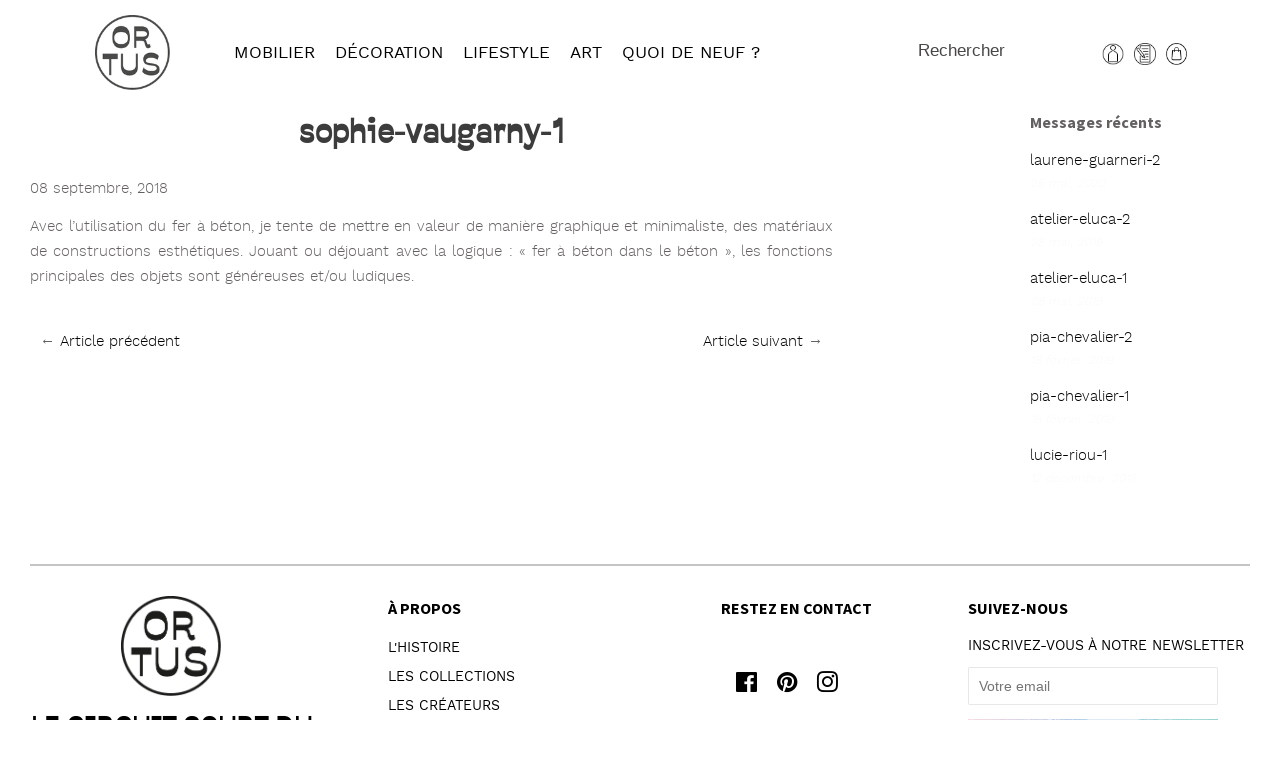

--- FILE ---
content_type: text/html; charset=utf-8
request_url: https://ortus.store/blogs/process/sophie-vaugarny-1
body_size: 13422
content:
<!doctype html>
<!--[if lt IE 7]><html class="no-js lt-ie9 lt-ie8 lt-ie7" lang="en"> <![endif]-->
<!--[if IE 7]><html class="no-js lt-ie9 lt-ie8" lang="en"> <![endif]-->
<!--[if IE 8]><html class="no-js lt-ie9" lang="en"> <![endif]-->
<!--[if IE 9 ]><html class="ie9 no-js"> <![endif]-->
<!--[if (gt IE 9)|!(IE)]><!--> <html class="no-js"> <!--<![endif]-->
<head>

  <!-- Basic page needs ================================================== -->
  <meta charset="utf-8">
  <meta http-equiv="X-UA-Compatible" content="IE=edge,chrome=1">
  <link href="//ortus.store/cdn/shop/t/8/assets/savate-regular.css?v=180393686277483429541532771868" rel="stylesheet" type="text/css" media="all" />
  <link href="//ortus.store/cdn/shop/t/8/assets/worksans.css?v=179639899998126017491532771870" rel="stylesheet" type="text/css" media="all" />
  
  <link rel="shortcut icon" href="//ortus.store/cdn/shop/files/logo1-50x50_32x32.png?v=1613164765" type="image/png" />
  
  
  <!--Bootstrap !-->
  <link rel="stylesheet" href="https://stackpath.bootstrapcdn.com/bootstrap/4.1.3/css/bootstrap.min.css" integrity="sha384-MCw98/SFnGE8fJT3GXwEOngsV7Zt27NXFoaoApmYm81iuXoPkFOJwJ8ERdknLPMO" crossorigin="anonymous">

  <!-- Title and description ================================================== -->
  <title>
  sophie-vaugarny-1 &ndash; Ortus.store
  </title>

  
  <meta name="description" content="Avec l’utilisation du fer à béton, je tente de mettre en valeur de manière graphique et minimaliste, des matériaux de constructions esthétiques. Jouant ou déjouant avec la logique : « fer à béton dans le béton », les fonctions principales des objets sont généreuses et/ou ludiques.">
  

  <!-- Social meta ================================================== -->
  <!-- /snippets/social-meta-tags.liquid -->




<meta property="og:site_name" content="Ortus.store">
<meta property="og:url" content="https://ortus.store/blogs/process/sophie-vaugarny-1">
<meta property="og:title" content="sophie-vaugarny-1">
<meta property="og:type" content="article">
<meta property="og:description" content="Avec l’utilisation du fer à béton, je tente de mettre en valeur de manière graphique et minimaliste, des matériaux de constructions esthétiques. Jouant ou déjouant avec la logique : « fer à béton dans le béton », les fonctions principales des objets sont généreuses et/ou ludiques.">

<meta property="og:image" content="http://ortus.store/cdn/shop/articles/Ortus-image-process-test_018044a3-f753-416d-b886-6a5d303e4903_1200x1200.jpg?v=1537802270">
<meta property="og:image:secure_url" content="https://ortus.store/cdn/shop/articles/Ortus-image-process-test_018044a3-f753-416d-b886-6a5d303e4903_1200x1200.jpg?v=1537802270">


<meta name="twitter:card" content="summary_large_image">
<meta name="twitter:title" content="sophie-vaugarny-1">
<meta name="twitter:description" content="Avec l’utilisation du fer à béton, je tente de mettre en valeur de manière graphique et minimaliste, des matériaux de constructions esthétiques. Jouant ou déjouant avec la logique : « fer à béton dans le béton », les fonctions principales des objets sont généreuses et/ou ludiques.">


  <!-- Helpers ================================================== -->
  <link rel="canonical" href="https://ortus.store/blogs/process/sophie-vaugarny-1">
  <meta name="viewport" content="width=device-width,initial-scale=1">
  <meta name="theme-color" content="#e07474">

  <!-- CSS ================================================== -->
  <link href="//ortus.store/cdn/shop/t/8/assets/timber.scss.css?v=114473811726563188401674773789" rel="stylesheet" type="text/css" media="all" />
  <link href="//ortus.store/cdn/shop/t/8/assets/theme.scss.css?v=34892260732558155611674773789" rel="stylesheet" type="text/css" media="all" />

  

  
    
    
    <link href="//fonts.googleapis.com/css?family=Source+Sans+Pro:700" rel="stylesheet" type="text/css" media="all" />
  


  
    
    
    <link href="//fonts.googleapis.com/css?family=Source+Sans+Pro:400" rel="stylesheet" type="text/css" media="all" />
  



<script src="https://code.jquery.com/jquery-3.3.1.slim.min.js" integrity="sha384-q8i/X+965DzO0rT7abK41JStQIAqVgRVzpbzo5smXKp4YfRvH+8abtTE1Pi6jizo" crossorigin="anonymous"></script>

  
  

<link href="https://monorail-edge.shopifysvc.com" rel="dns-prefetch">
<script>(function(){if ("sendBeacon" in navigator && "performance" in window) {try {var session_token_from_headers = performance.getEntriesByType('navigation')[0].serverTiming.find(x => x.name == '_s').description;} catch {var session_token_from_headers = undefined;}var session_cookie_matches = document.cookie.match(/_shopify_s=([^;]*)/);var session_token_from_cookie = session_cookie_matches && session_cookie_matches.length === 2 ? session_cookie_matches[1] : "";var session_token = session_token_from_headers || session_token_from_cookie || "";function handle_abandonment_event(e) {var entries = performance.getEntries().filter(function(entry) {return /monorail-edge.shopifysvc.com/.test(entry.name);});if (!window.abandonment_tracked && entries.length === 0) {window.abandonment_tracked = true;var currentMs = Date.now();var navigation_start = performance.timing.navigationStart;var payload = {shop_id: 27962720,url: window.location.href,navigation_start,duration: currentMs - navigation_start,session_token,page_type: "article"};window.navigator.sendBeacon("https://monorail-edge.shopifysvc.com/v1/produce", JSON.stringify({schema_id: "online_store_buyer_site_abandonment/1.1",payload: payload,metadata: {event_created_at_ms: currentMs,event_sent_at_ms: currentMs}}));}}window.addEventListener('pagehide', handle_abandonment_event);}}());</script>
<script id="web-pixels-manager-setup">(function e(e,d,r,n,o){if(void 0===o&&(o={}),!Boolean(null===(a=null===(i=window.Shopify)||void 0===i?void 0:i.analytics)||void 0===a?void 0:a.replayQueue)){var i,a;window.Shopify=window.Shopify||{};var t=window.Shopify;t.analytics=t.analytics||{};var s=t.analytics;s.replayQueue=[],s.publish=function(e,d,r){return s.replayQueue.push([e,d,r]),!0};try{self.performance.mark("wpm:start")}catch(e){}var l=function(){var e={modern:/Edge?\/(1{2}[4-9]|1[2-9]\d|[2-9]\d{2}|\d{4,})\.\d+(\.\d+|)|Firefox\/(1{2}[4-9]|1[2-9]\d|[2-9]\d{2}|\d{4,})\.\d+(\.\d+|)|Chrom(ium|e)\/(9{2}|\d{3,})\.\d+(\.\d+|)|(Maci|X1{2}).+ Version\/(15\.\d+|(1[6-9]|[2-9]\d|\d{3,})\.\d+)([,.]\d+|)( \(\w+\)|)( Mobile\/\w+|) Safari\/|Chrome.+OPR\/(9{2}|\d{3,})\.\d+\.\d+|(CPU[ +]OS|iPhone[ +]OS|CPU[ +]iPhone|CPU IPhone OS|CPU iPad OS)[ +]+(15[._]\d+|(1[6-9]|[2-9]\d|\d{3,})[._]\d+)([._]\d+|)|Android:?[ /-](13[3-9]|1[4-9]\d|[2-9]\d{2}|\d{4,})(\.\d+|)(\.\d+|)|Android.+Firefox\/(13[5-9]|1[4-9]\d|[2-9]\d{2}|\d{4,})\.\d+(\.\d+|)|Android.+Chrom(ium|e)\/(13[3-9]|1[4-9]\d|[2-9]\d{2}|\d{4,})\.\d+(\.\d+|)|SamsungBrowser\/([2-9]\d|\d{3,})\.\d+/,legacy:/Edge?\/(1[6-9]|[2-9]\d|\d{3,})\.\d+(\.\d+|)|Firefox\/(5[4-9]|[6-9]\d|\d{3,})\.\d+(\.\d+|)|Chrom(ium|e)\/(5[1-9]|[6-9]\d|\d{3,})\.\d+(\.\d+|)([\d.]+$|.*Safari\/(?![\d.]+ Edge\/[\d.]+$))|(Maci|X1{2}).+ Version\/(10\.\d+|(1[1-9]|[2-9]\d|\d{3,})\.\d+)([,.]\d+|)( \(\w+\)|)( Mobile\/\w+|) Safari\/|Chrome.+OPR\/(3[89]|[4-9]\d|\d{3,})\.\d+\.\d+|(CPU[ +]OS|iPhone[ +]OS|CPU[ +]iPhone|CPU IPhone OS|CPU iPad OS)[ +]+(10[._]\d+|(1[1-9]|[2-9]\d|\d{3,})[._]\d+)([._]\d+|)|Android:?[ /-](13[3-9]|1[4-9]\d|[2-9]\d{2}|\d{4,})(\.\d+|)(\.\d+|)|Mobile Safari.+OPR\/([89]\d|\d{3,})\.\d+\.\d+|Android.+Firefox\/(13[5-9]|1[4-9]\d|[2-9]\d{2}|\d{4,})\.\d+(\.\d+|)|Android.+Chrom(ium|e)\/(13[3-9]|1[4-9]\d|[2-9]\d{2}|\d{4,})\.\d+(\.\d+|)|Android.+(UC? ?Browser|UCWEB|U3)[ /]?(15\.([5-9]|\d{2,})|(1[6-9]|[2-9]\d|\d{3,})\.\d+)\.\d+|SamsungBrowser\/(5\.\d+|([6-9]|\d{2,})\.\d+)|Android.+MQ{2}Browser\/(14(\.(9|\d{2,})|)|(1[5-9]|[2-9]\d|\d{3,})(\.\d+|))(\.\d+|)|K[Aa][Ii]OS\/(3\.\d+|([4-9]|\d{2,})\.\d+)(\.\d+|)/},d=e.modern,r=e.legacy,n=navigator.userAgent;return n.match(d)?"modern":n.match(r)?"legacy":"unknown"}(),u="modern"===l?"modern":"legacy",c=(null!=n?n:{modern:"",legacy:""})[u],f=function(e){return[e.baseUrl,"/wpm","/b",e.hashVersion,"modern"===e.buildTarget?"m":"l",".js"].join("")}({baseUrl:d,hashVersion:r,buildTarget:u}),m=function(e){var d=e.version,r=e.bundleTarget,n=e.surface,o=e.pageUrl,i=e.monorailEndpoint;return{emit:function(e){var a=e.status,t=e.errorMsg,s=(new Date).getTime(),l=JSON.stringify({metadata:{event_sent_at_ms:s},events:[{schema_id:"web_pixels_manager_load/3.1",payload:{version:d,bundle_target:r,page_url:o,status:a,surface:n,error_msg:t},metadata:{event_created_at_ms:s}}]});if(!i)return console&&console.warn&&console.warn("[Web Pixels Manager] No Monorail endpoint provided, skipping logging."),!1;try{return self.navigator.sendBeacon.bind(self.navigator)(i,l)}catch(e){}var u=new XMLHttpRequest;try{return u.open("POST",i,!0),u.setRequestHeader("Content-Type","text/plain"),u.send(l),!0}catch(e){return console&&console.warn&&console.warn("[Web Pixels Manager] Got an unhandled error while logging to Monorail."),!1}}}}({version:r,bundleTarget:l,surface:e.surface,pageUrl:self.location.href,monorailEndpoint:e.monorailEndpoint});try{o.browserTarget=l,function(e){var d=e.src,r=e.async,n=void 0===r||r,o=e.onload,i=e.onerror,a=e.sri,t=e.scriptDataAttributes,s=void 0===t?{}:t,l=document.createElement("script"),u=document.querySelector("head"),c=document.querySelector("body");if(l.async=n,l.src=d,a&&(l.integrity=a,l.crossOrigin="anonymous"),s)for(var f in s)if(Object.prototype.hasOwnProperty.call(s,f))try{l.dataset[f]=s[f]}catch(e){}if(o&&l.addEventListener("load",o),i&&l.addEventListener("error",i),u)u.appendChild(l);else{if(!c)throw new Error("Did not find a head or body element to append the script");c.appendChild(l)}}({src:f,async:!0,onload:function(){if(!function(){var e,d;return Boolean(null===(d=null===(e=window.Shopify)||void 0===e?void 0:e.analytics)||void 0===d?void 0:d.initialized)}()){var d=window.webPixelsManager.init(e)||void 0;if(d){var r=window.Shopify.analytics;r.replayQueue.forEach((function(e){var r=e[0],n=e[1],o=e[2];d.publishCustomEvent(r,n,o)})),r.replayQueue=[],r.publish=d.publishCustomEvent,r.visitor=d.visitor,r.initialized=!0}}},onerror:function(){return m.emit({status:"failed",errorMsg:"".concat(f," has failed to load")})},sri:function(e){var d=/^sha384-[A-Za-z0-9+/=]+$/;return"string"==typeof e&&d.test(e)}(c)?c:"",scriptDataAttributes:o}),m.emit({status:"loading"})}catch(e){m.emit({status:"failed",errorMsg:(null==e?void 0:e.message)||"Unknown error"})}}})({shopId: 27962720,storefrontBaseUrl: "https://ortus.store",extensionsBaseUrl: "https://extensions.shopifycdn.com/cdn/shopifycloud/web-pixels-manager",monorailEndpoint: "https://monorail-edge.shopifysvc.com/unstable/produce_batch",surface: "storefront-renderer",enabledBetaFlags: ["2dca8a86"],webPixelsConfigList: [{"id":"shopify-app-pixel","configuration":"{}","eventPayloadVersion":"v1","runtimeContext":"STRICT","scriptVersion":"0450","apiClientId":"shopify-pixel","type":"APP","privacyPurposes":["ANALYTICS","MARKETING"]},{"id":"shopify-custom-pixel","eventPayloadVersion":"v1","runtimeContext":"LAX","scriptVersion":"0450","apiClientId":"shopify-pixel","type":"CUSTOM","privacyPurposes":["ANALYTICS","MARKETING"]}],isMerchantRequest: false,initData: {"shop":{"name":"Ortus.store","paymentSettings":{"currencyCode":"EUR"},"myshopifyDomain":"ortus-store.myshopify.com","countryCode":"FR","storefrontUrl":"https:\/\/ortus.store"},"customer":null,"cart":null,"checkout":null,"productVariants":[],"purchasingCompany":null},},"https://ortus.store/cdn","fcfee988w5aeb613cpc8e4bc33m6693e112",{"modern":"","legacy":""},{"shopId":"27962720","storefrontBaseUrl":"https:\/\/ortus.store","extensionBaseUrl":"https:\/\/extensions.shopifycdn.com\/cdn\/shopifycloud\/web-pixels-manager","surface":"storefront-renderer","enabledBetaFlags":"[\"2dca8a86\"]","isMerchantRequest":"false","hashVersion":"fcfee988w5aeb613cpc8e4bc33m6693e112","publish":"custom","events":"[[\"page_viewed\",{}]]"});</script><script>
  window.ShopifyAnalytics = window.ShopifyAnalytics || {};
  window.ShopifyAnalytics.meta = window.ShopifyAnalytics.meta || {};
  window.ShopifyAnalytics.meta.currency = 'EUR';
  var meta = {"page":{"pageType":"article","resourceType":"article","resourceId":28151709745,"requestId":"4e4971cb-d819-4c5f-ade6-950b29f664de-1768596040"}};
  for (var attr in meta) {
    window.ShopifyAnalytics.meta[attr] = meta[attr];
  }
</script>
<script class="analytics">
  (function () {
    var customDocumentWrite = function(content) {
      var jquery = null;

      if (window.jQuery) {
        jquery = window.jQuery;
      } else if (window.Checkout && window.Checkout.$) {
        jquery = window.Checkout.$;
      }

      if (jquery) {
        jquery('body').append(content);
      }
    };

    var hasLoggedConversion = function(token) {
      if (token) {
        return document.cookie.indexOf('loggedConversion=' + token) !== -1;
      }
      return false;
    }

    var setCookieIfConversion = function(token) {
      if (token) {
        var twoMonthsFromNow = new Date(Date.now());
        twoMonthsFromNow.setMonth(twoMonthsFromNow.getMonth() + 2);

        document.cookie = 'loggedConversion=' + token + '; expires=' + twoMonthsFromNow;
      }
    }

    var trekkie = window.ShopifyAnalytics.lib = window.trekkie = window.trekkie || [];
    if (trekkie.integrations) {
      return;
    }
    trekkie.methods = [
      'identify',
      'page',
      'ready',
      'track',
      'trackForm',
      'trackLink'
    ];
    trekkie.factory = function(method) {
      return function() {
        var args = Array.prototype.slice.call(arguments);
        args.unshift(method);
        trekkie.push(args);
        return trekkie;
      };
    };
    for (var i = 0; i < trekkie.methods.length; i++) {
      var key = trekkie.methods[i];
      trekkie[key] = trekkie.factory(key);
    }
    trekkie.load = function(config) {
      trekkie.config = config || {};
      trekkie.config.initialDocumentCookie = document.cookie;
      var first = document.getElementsByTagName('script')[0];
      var script = document.createElement('script');
      script.type = 'text/javascript';
      script.onerror = function(e) {
        var scriptFallback = document.createElement('script');
        scriptFallback.type = 'text/javascript';
        scriptFallback.onerror = function(error) {
                var Monorail = {
      produce: function produce(monorailDomain, schemaId, payload) {
        var currentMs = new Date().getTime();
        var event = {
          schema_id: schemaId,
          payload: payload,
          metadata: {
            event_created_at_ms: currentMs,
            event_sent_at_ms: currentMs
          }
        };
        return Monorail.sendRequest("https://" + monorailDomain + "/v1/produce", JSON.stringify(event));
      },
      sendRequest: function sendRequest(endpointUrl, payload) {
        // Try the sendBeacon API
        if (window && window.navigator && typeof window.navigator.sendBeacon === 'function' && typeof window.Blob === 'function' && !Monorail.isIos12()) {
          var blobData = new window.Blob([payload], {
            type: 'text/plain'
          });

          if (window.navigator.sendBeacon(endpointUrl, blobData)) {
            return true;
          } // sendBeacon was not successful

        } // XHR beacon

        var xhr = new XMLHttpRequest();

        try {
          xhr.open('POST', endpointUrl);
          xhr.setRequestHeader('Content-Type', 'text/plain');
          xhr.send(payload);
        } catch (e) {
          console.log(e);
        }

        return false;
      },
      isIos12: function isIos12() {
        return window.navigator.userAgent.lastIndexOf('iPhone; CPU iPhone OS 12_') !== -1 || window.navigator.userAgent.lastIndexOf('iPad; CPU OS 12_') !== -1;
      }
    };
    Monorail.produce('monorail-edge.shopifysvc.com',
      'trekkie_storefront_load_errors/1.1',
      {shop_id: 27962720,
      theme_id: 32263798833,
      app_name: "storefront",
      context_url: window.location.href,
      source_url: "//ortus.store/cdn/s/trekkie.storefront.cd680fe47e6c39ca5d5df5f0a32d569bc48c0f27.min.js"});

        };
        scriptFallback.async = true;
        scriptFallback.src = '//ortus.store/cdn/s/trekkie.storefront.cd680fe47e6c39ca5d5df5f0a32d569bc48c0f27.min.js';
        first.parentNode.insertBefore(scriptFallback, first);
      };
      script.async = true;
      script.src = '//ortus.store/cdn/s/trekkie.storefront.cd680fe47e6c39ca5d5df5f0a32d569bc48c0f27.min.js';
      first.parentNode.insertBefore(script, first);
    };
    trekkie.load(
      {"Trekkie":{"appName":"storefront","development":false,"defaultAttributes":{"shopId":27962720,"isMerchantRequest":null,"themeId":32263798833,"themeCityHash":"13236885058951417149","contentLanguage":"fr","currency":"EUR","eventMetadataId":"53d9e8d7-b062-491f-8d6d-cfdd15873192"},"isServerSideCookieWritingEnabled":true,"monorailRegion":"shop_domain","enabledBetaFlags":["65f19447"]},"Session Attribution":{},"S2S":{"facebookCapiEnabled":false,"source":"trekkie-storefront-renderer","apiClientId":580111}}
    );

    var loaded = false;
    trekkie.ready(function() {
      if (loaded) return;
      loaded = true;

      window.ShopifyAnalytics.lib = window.trekkie;

      var originalDocumentWrite = document.write;
      document.write = customDocumentWrite;
      try { window.ShopifyAnalytics.merchantGoogleAnalytics.call(this); } catch(error) {};
      document.write = originalDocumentWrite;

      window.ShopifyAnalytics.lib.page(null,{"pageType":"article","resourceType":"article","resourceId":28151709745,"requestId":"4e4971cb-d819-4c5f-ade6-950b29f664de-1768596040","shopifyEmitted":true});

      var match = window.location.pathname.match(/checkouts\/(.+)\/(thank_you|post_purchase)/)
      var token = match? match[1]: undefined;
      if (!hasLoggedConversion(token)) {
        setCookieIfConversion(token);
        
      }
    });


        var eventsListenerScript = document.createElement('script');
        eventsListenerScript.async = true;
        eventsListenerScript.src = "//ortus.store/cdn/shopifycloud/storefront/assets/shop_events_listener-3da45d37.js";
        document.getElementsByTagName('head')[0].appendChild(eventsListenerScript);

})();</script>
<script
  defer
  src="https://ortus.store/cdn/shopifycloud/perf-kit/shopify-perf-kit-3.0.4.min.js"
  data-application="storefront-renderer"
  data-shop-id="27962720"
  data-render-region="gcp-us-east1"
  data-page-type="article"
  data-theme-instance-id="32263798833"
  data-theme-name="Minimal"
  data-theme-version="5.2.1"
  data-monorail-region="shop_domain"
  data-resource-timing-sampling-rate="10"
  data-shs="true"
  data-shs-beacon="true"
  data-shs-export-with-fetch="true"
  data-shs-logs-sample-rate="1"
  data-shs-beacon-endpoint="https://ortus.store/api/collect"
></script>
</head>

<body id="sophie-vaugarny-1" class="template-article" >
 
  
  
  
	<div id="shopify-section-header" class="shopify-section"><style>
  .logo__image-wrapper {
    max-width: 75px;
    margin: 0 auto;
  }
  /*================= If logo is above navigation ================== */
  .site-nav {
      font-family: 'work_sansregular';
      font-size: 1em;
  }
  .site-nav a {
   background-color: transparent; 
  }

  
  

  /*============ If logo is on the same line as navigation ============ */
  


  
    @media screen and (min-width: 769px) {
      .site-nav {
        text-align: left!important;
      }
    }
  
</style>

 

<div data-section-id="header" data-section-type="header-section" style="height: 110px;">
  <header class="site-header fixed-top" role="banner">
    <div class="wrapper">
      
      
        <div class="grid--full post-large--display-table">
          <div class="grid__item post-large--one-quarter post-large--display-table-cell">
            
              <div class="h1 site-header__logo" itemscope itemtype="http://schema.org/Organization">
            
        <div class="grid--full post-large--display-table">
          <div class="grid__item post-large--display-table-cell">
            
              <div class="h1 site-header__logo" itemscope itemtype="http://schema.org/Organization">
            
              
                <noscript>
                  
                  <div class="logo__image-wrapper">
                    <img src="//ortus.store/cdn/shop/files/logo1-50x50_75x.png?v=1613164765" alt="Ortus.store" />
                  </div>
                </noscript>
                <div class="logo__image-wrapper supports-js medium-down--hide">
                  <a href="/" itemprop="url" style="padding-top:100.0%;">
                    
                    <img class="logo__image lazyload"
                         src="//ortus.store/cdn/shop/files/logo1-50x50_300x300.png?v=1613164765"
                         data-src="//ortus.store/cdn/shop/files/logo1-50x50_{width}x.png?v=1613164765"
                         data-widths="[120, 180, 360, 540, 720, 900, 1080, 1296, 1512, 1728, 1944, 2048]"
                         data-aspectratio="1.0"
                         data-sizes="auto"
                         alt="Ortus.store"
                         itemprop="logo">
                  </a>
                </div>
              
            
              </div>
            
          </div>                
           
               
  <!-- mobile header !-->                
                <div class="wrapper post-large--hide">
                  
                  
                 
      
        <button type="button" class="mobile-nav-trigger" id="MobileNavTrigger" aria-controls="MobileNav" aria-expanded="false">
          <span class="icon icon-hamburger" aria-hidden="true"></span>       
        </button>
                     
      
                <noscript>
                  
                  <div class="logo__image-wrapper" >
                    <img src="//ortus.store/cdn/shop/files/logo1-50x50_75x.png?v=1613164765" alt="Ortus.store" />
                  </div>
                </noscript>
                <div class="logo__image-wrapper supports-js" style="width: 75px;">
                  <a href="/" itemprop="url" style="padding-top:100.0%;">
                    
                    <img class="logo__image lazyload"
                         src="//ortus.store/cdn/shop/files/logo1-50x50_300x300.png?v=1613164765"
                         data-src="//ortus.store/cdn/shop/files/logo1-50x50_{width}x.png?v=1613164765"
                         data-widths="[120, 180, 360, 540, 720, 900, 1080, 1296, 1512, 1728, 1944, 2048]"
                         data-aspectratio="1.0"
                         data-sizes="auto"
                         alt="Ortus.store"
                         itemprop="logo">
                  </a>
                  
                   </div>   
                    </div>
    <nav role="navigation">
  <ul id="MobileNav" class="mobile-nav post-large--hide" style="background-color: rgb(255, 255, 255);">
    
      
        <li class="mobile-nav__link">
          <a
            href="/collections/le-mobilier"
            class="mobile-nav"
            >
            MOBILIER
          </a>
        </li>
      
    
      
        <li class="mobile-nav__link">
          <a
            href="/collections/la-deco"
            class="mobile-nav"
            >
            DÉCORATION
          </a>
        </li>
      
    
      
        <li class="mobile-nav__link">
          <a
            href="/collections/le-lifestyle"
            class="mobile-nav"
            >
            LIFESTYLE
          </a>
        </li>
      
    
      
        <li class="mobile-nav__link">
          <a
            href="/collections/lart"
            class="mobile-nav"
            >
            ART
          </a>
        </li>
      
    
      
        <li class="mobile-nav__link">
          <a
            href="/pages/biennale-emergences"
            class="mobile-nav"
            >
            QUOI DE NEUF ?
          </a>
        </li>
      
    

    
      
        <li class="mobile-nav__link">
          <a href="/account/login" id="customer_login_link">Se connecter</a>
        </li>
        <li class="mobile-nav__link">
          <a href="/account/register" id="customer_register_link">Créer un compte</a>
        </li>
      
    

    
  </ul>
</nav>

  </div>
                  
                
                  
              
                
                
             
                
             
              </div>
                       
          </div>
          <div class="grid__item post-large--two-quarter post-large--display-table-cell medium-down--hide">
            
<nav>
  <ul class="site-nav" id="AccessibleNav">
    
      
        <li>
          <a
            href="/collections/le-mobilier"
            class="site-nav__link hvr-underline-from-center"
            data-meganav-type="child"
            >
              MOBILIER
          </a>
        </li>
      
    
      
        <li>
          <a
            href="/collections/la-deco"
            class="site-nav__link hvr-underline-from-center"
            data-meganav-type="child"
            >
              DÉCORATION
          </a>
        </li>
      
    
      
        <li>
          <a
            href="/collections/le-lifestyle"
            class="site-nav__link hvr-underline-from-center"
            data-meganav-type="child"
            >
              LIFESTYLE
          </a>
        </li>
      
    
      
        <li>
          <a
            href="/collections/lart"
            class="site-nav__link hvr-underline-from-center"
            data-meganav-type="child"
            >
              ART
          </a>
        </li>
      
    
      
        <li>
          <a
            href="/pages/biennale-emergences"
            class="site-nav__link hvr-underline-from-center"
            data-meganav-type="child"
            >
              QUOI DE NEUF ?
          </a>
        </li>
      
    
 
              
              <div class="header-bar__module header-bar__search float-sm-right">
                





  <form action="/search" method="get" class="header-bar__search-form clearfix" role="search">
   <input type="hidden" name="type" value="product">
    <button type="submit" class="btn btn--search icon-fallback-text header-bar__search-submit">
      <span class="fallback-text" style="text-align: center;">Recherche</span>
    </button>
    <input type="search" name="q" value="" aria-label="Rechercher" class="header-bar__search-input" placeholder="Rechercher">
  </form>




              </div>
              
     </ul>
  
</nav>


          </div>
          
          <div class="grid__item post-large--one-quarter post-large--display-table-cell medium-down--hide">
              <div class="header-bar">
    <div class="wrapper medium-down--hide">  

        

        <div class="header-bar__right">

          
            <ul class="header-bar__module header-bar__module--list inline-list" style="display: flex;
    justify-content: space-around;">
              
                <li style="margin-left: 10px">
<!--ICON FOR HEADER !-->  
                  
                 <a href="/account/login">
                   <span class="icon header-bar__cart-icon" aria-hidden="true" title="Se connecter" style="padding: 0; padding-left: 5px;">
                   <img src="//ortus.store/cdn/shop/t/8/assets/account.png?v=140930730693432214881535548970" alt="account-icon" class="icon-header" />
                   </span>
                  </a>
 
                </li>
                <li style="margin-left: 10px">
                  <a href="/account/register">
                   <span class="icon header-bar__cart-icon" aria-hidden="true" title="S'inscrire" style="padding: 0; padding-left: 5px;">
                   <img src="//ortus.store/cdn/shop/t/8/assets/register.png?v=19849238651806606801537169834" alt="cart-icon" class="icon-header" />
                    </span>
                  </a>
 
                </li>
                                         
                <li style="margin-left: 10px">
                  <a href="/cart" class="cart-page-link">
                      <span class="icon header-bar__cart-icon" aria-hidden="true" title="Mon panier" 
                            style="padding: 0; padding-left: 5px;">
                          <img src="//ortus.store/cdn/shop/t/8/assets/cart.png?v=75685731190891915671535548978" alt="cart-icon" class="icon-header" />
                    </span>
                   </a>
                </li>
              </ul>                                   
		

          
            
          
        </div>
    </div>

    <div class="wrapper post-large--hide announcement-bar--mobile">
      
    </div>

    <div class="wrapper post-large--hide">
      
        <button type="button" class="mobile-nav-trigger" id="MobileNavTrigger" aria-controls="MobileNav" aria-expanded="false">
          <span class="icon icon-hamburger" aria-hidden="true"></span>
          Menu
        </button>
      
      
      <button type="button" class="mobile-nav-trigger" id="MobileNavTrigger" aria-controls="MobileNav" aria-expanded="false">
          <span class="icon icon-hamburger" aria-hidden="true"></span>
          Menu
        </button>
      
      <a href="/cart" class="cart-page-link mobile-cart-page-link">
        <span class="icon icon-cart header-bar__cart-icon" aria-hidden="true"></span>
        Panier <span class="cart-count hidden-count">0</span>
      </a>
    </div>
    <nav role="navigation">
  <ul id="MobileNav" class="mobile-nav post-large--hide" style="background-color: rgb(255, 255, 255);">
    
      
        <li class="mobile-nav__link">
          <a
            href="/collections/le-mobilier"
            class="mobile-nav"
            >
            MOBILIER
          </a>
        </li>
      
    
      
        <li class="mobile-nav__link">
          <a
            href="/collections/la-deco"
            class="mobile-nav"
            >
            DÉCORATION
          </a>
        </li>
      
    
      
        <li class="mobile-nav__link">
          <a
            href="/collections/le-lifestyle"
            class="mobile-nav"
            >
            LIFESTYLE
          </a>
        </li>
      
    
      
        <li class="mobile-nav__link">
          <a
            href="/collections/lart"
            class="mobile-nav"
            >
            ART
          </a>
        </li>
      
    
      
        <li class="mobile-nav__link">
          <a
            href="/pages/biennale-emergences"
            class="mobile-nav"
            >
            QUOI DE NEUF ?
          </a>
        </li>
      
    

    
      
        <li class="mobile-nav__link">
          <a href="/account/login" id="customer_login_link">Se connecter</a>
        </li>
        <li class="mobile-nav__link">
          <a href="/account/register" id="customer_register_link">Créer un compte</a>
        </li>
      
    

    
  </ul>
</nav>

  </div>

          
            
          </div>
        </div>
      
           
    </div>
  </header>	
</div>

         

<script>
/**
 * Listen to scroll to change header opacity class
 */
function checkScroll(){
    var startY = $('header').height() ; //The point where the navbar changes in px

    if($(window).scrollTop() > startY){
        $('header').addClass("scrolled");
    }else{
        $('header').removeClass("scrolled");
    }
}

if($('header').length > 0){
    $(window).on("scroll load resize", function(){
        checkScroll();
    });
}
</script>




</div>
  
  
  
  <main class="wrapper main-content" role="main" >
    
    <div class="grid">
        <div class="grid__item">
          

<div id="shopify-section-article-template" class="shopify-section">







<div class="grid" data-section-id="article-template" data-section-type="article-template">

  <article class="grid__item post-large--four-fifths" itemscope itemtype="http://schema.org/Article">

    <div class="grid">
      <div class="grid__item post-large--ten-twelfths">

        <header class="section-header">
          <h1 class="section-header__title">sophie-vaugarny-1</h1>
        </header>

        <p>
          <time datetime="2018-09-08">08 septembre, 2018</time>
          
          
        </p>

        <div class="rte" itemprop="articleBody">
          Avec l’utilisation du fer à béton, je tente de mettre en valeur de manière graphique et minimaliste, des matériaux de constructions esthétiques. Jouant ou déjouant avec la logique : « fer à béton dans le béton », les fonctions principales des objets sont généreuses et/ou ludiques.
        </div>

        

        
        
          <hr class="hr--clear hr--small">
          <p class="clearfix">
            
              <span class="left">
                &larr; <a href="/blogs/process/studio-tartar-3" title="">Article précédent</a>
              </span>
            
            
              <span class="right">
                <a href="/blogs/process/sophie-vaugarny-3" title="">Article suivant</a> &rarr;
              </span>
            
          </p>
        

        

      </div>
    </div>
  </article>

  <aside class="sidebar grid__item post-large--one-fifth">
    <h3 class="h4">Messages récents</h3>

  <p>
    <a href="/blogs/process/laurene-guarneri-2">laurene-guarneri-2</a>
    <br>
    <time pubdate datetime="2020-05-25">
      <em class="text-light">25 mai, 2020</em>
    </time>
  </p>

  <p>
    <a href="/blogs/process/atelier-eluca-2">atelier-eluca-2</a>
    <br>
    <time pubdate datetime="2019-05-28">
      <em class="text-light">28 mai, 2019</em>
    </time>
  </p>

  <p>
    <a href="/blogs/process/atelier-eluca-1">atelier-eluca-1</a>
    <br>
    <time pubdate datetime="2019-05-28">
      <em class="text-light">28 mai, 2019</em>
    </time>
  </p>

  <p>
    <a href="/blogs/process/pia-chevalier-2">pia-chevalier-2</a>
    <br>
    <time pubdate datetime="2019-02-18">
      <em class="text-light">18 février, 2019</em>
    </time>
  </p>

  <p>
    <a href="/blogs/process/pia-chevalier-1">pia-chevalier-1</a>
    <br>
    <time pubdate datetime="2019-02-18">
      <em class="text-light">18 février, 2019</em>
    </time>
  </p>

  <p>
    <a href="/blogs/process/lucie-riou-1">lucie-riou-1</a>
    <br>
    <time pubdate datetime="2018-12-12">
      <em class="text-light">12 décembre, 2018</em>
    </time>
  </p>




  </aside>
</div>




</div>

        </div>
  
    </div>
  </main>
  <div id="shopify-section-footer" class="shopify-section"><footer class="site-footer small--text-center" role="contentinfo">

<div class="wrapper">

  <div class="grid-uniform">

    

    

    
      
          <div class="grid__item post-large--one-quarter medium--one-half">
            <div class="centered">
              <img src="//ortus.store/cdn/shop/t/8/assets/logo-ortus.png?v=156814797615956686171535546243" alt="ortus-logo" class="logo-circle" />
            </div>
              <h3 class="h4"></h3>
            <div class="font-savate font-big centered">LE CIRCUIT COURT DU DESIGN</div>
          </div>

        
    
      
          <div class="grid__item post-large--one-quarter medium--one-half text-left" style="padding-left: 75px;">
            
            <h3 class="h4">À PROPOS</h3>
            
            <ul class="site-footer__links">
              
                <li><a class="font-light hvr-underline-from-center" href="/pages/lhistoire">L'HISTOIRE</a></li>
              
                <li><a class="font-light hvr-underline-from-center" href="/collections">LES COLLECTIONS</a></li>
              
                <li><a class="font-light hvr-underline-from-center" href="/#landing-designer">LES CRÉATEURS</a></li>
              
                <li><a class="font-light hvr-underline-from-center" href="/pages/devenir-designer-ortus">DEVENIR DESIGNER ORTUS</a></li>
              
                <li><a class="font-light hvr-underline-from-center" href="/pages/contactez-nous">CONTACTEZ-NOUS</a></li>
              
            </ul>
          </div>

        
    
      
          <div class="grid__item post-large--one-quarter medium--one-half text-left">
            <h3 class="h4 flex-box">RESTEZ EN CONTACT</h3>
              
              <ul class="social-icons list-inline footer-social-icons" style="padding-top: 24px; display: flex; justify-content: center;">
  
  
    <li class="list-inline-item">
      <a class="icon-fallback-text" target="_blank" href="https://www.facebook.com/ortus.store/" title="Ortus.store sur Facebook">
        <span class="icon icon-facebook" aria-hidden="true"></span>       
      </a>
    </li>
  
  
    <li class="list-inline-item footer-social-icons">
      <a class="icon-fallback-text" target="_blank" href="https://www.pinterest.com/ortus" title="Ortus.store sur Pinterest">
        <span class="icon icon-pinterest" aria-hidden="true"></span>
        
      </a>
    </li>
  
  
  
    <li class="list-inline-item footer-social-icons">
      <a class="icon-fallback-text" target="_blank" href="https://www.instagram.com/ortus.store/" title="Ortus.store sur Instagram">
        <span class="icon icon-instagram" aria-hidden="true"></span>
        
      </a>
    </li>
  
  
  
  
  
  
  
</ul>

          </div>

        
    
      
          <div class="grid__item post-large--one-quarter medium--one-half text-left">
            <h3 class="h4">SUIVEZ-NOUS</h3>
            <p class="font-light text-uppercase text-left">Inscrivez-vous à notre newsletter</p>
            <div class="form-vertical small--hide">
  <form method="post" action="/contact#contact_form" id="contact_form" accept-charset="UTF-8" class="contact-form"><input type="hidden" name="form_type" value="customer" /><input type="hidden" name="utf8" value="✓" />
    
    
      <input type="hidden" name="contact[tags]" value="newsletter">
      <input type="email" value="" placeholder="Votre email" name="contact[email]" id="Email" class="input-group-field" aria-label="Votre email" autocorrect="off" autocapitalize="off">
  <div class="input-group newsletter-form-button-bg">
      <input type="submit" class="btn--full newsletter-form-button" name="subscribe" id="subscribe" value="S&#39;inscrire">
  </div>
    
  </form>
</div>
<div class="form-vertical post-large--hide large--hide medium--hide">
  <form method="post" action="/contact#contact_form" id="contact_form" accept-charset="UTF-8" class="contact-form"><input type="hidden" name="form_type" value="customer" /><input type="hidden" name="utf8" value="✓" />
    
    
      <input type="hidden" name="contact[tags]" value="newsletter">
      <div class="input-group">
        <input type="email"  value="" placeholder="Votre email" name="contact[email]" id="Email" class="input-group-field" aria-label="Votre email" autocorrect="off" autocapitalize="off">
        <div class="input-group newsletter-form-button-bg" style="width: 100%;">
      		<input type="submit" class="btn--full newsletter-form-button" name="subscribe" id="subscribe" value="S&#39;inscrire">
  		</div>
      </div>
    
  </form>
</div>

          </div>

      
    
  </div>

  
  
  

</footer>
 <div class="footer-custom footer-bg-img">
   <div class="container">
     <div class="row flex-box">
          <ul class="list-inline" style="display: flex; width: 100%; align-items: center; margin-bottom: 0px;">
            <li class="list-inline-item col-12 col-md-3">
              <a class="black font-light hvr-underline-from-center" href="/pages/livraisons-retours">LIVRAISONS & RETOURS</a>
            </li>
            <li class="list-inline-item col-12 col-md-1">
            <a class="black font-light hvr-underline-from-center" href="#">FAQ</a>
            </li>
            <li class="list-inline-item col-12 col-md-1">
             <a class="black font-light hvr-underline-from-center" href="/pages/cgv-cgu">CGV/CGU</a>        
            </li>
            <li class="list-inline-item col-12 col-md-3">
             <a rel="nofollow" class="black font-light hvr-underline-from-center" href="https://www.shopify.com/legal/cookies">UTILISATION DES COOKIES</a>   	         
            </li>        
            <li class="list-inline-item col-12 col-md-1">
              <a class="black font-light hvr-underline-from-center" href="#">CRÉDITS</a>  
            </li>
            <li class="list-inline-item col-12 col-md-3">
                <a rel="nofollow" class="black font-light hvr-underline-from-center" href="https://www.shopify.com/legal/terms-payments-us">PAIEMENT SECURISÉ</a>                
            </li>        
          </ul> 
	   </div>
   </div>
</div>





</div>

  
    <script>
    window.theme = window.theme || {};

    var theme = {
      strings: {
        addToCart: "Ajouter au panier",
        soldOut: "Vendu",
        unavailable: "Non disponible",
        zoomClose: "Fermer (Esc)",
        zoomPrev: "Précédent (flèche gauche)",
        zoomNext: "Suivant (flèche droite)",
        addressError: "Vous ne trouvez pas cette adresse",
        addressNoResults: "Aucun résultat pour cette adresse",
        addressQueryLimit: "Vous avez dépassé la limite de Google utilisation de l'API. Envisager la mise à niveau à un \u003ca href=\"https:\/\/developers.google.com\/maps\/premium\/usage-limits\"\u003erégime spécial\u003c\/a\u003e.",
        authError: "Il y avait un problème authentifier votre compte Google Maps API."
      },
      settings: {
        // Adding some settings to allow the editor to update correctly when they are changed
        enableWideLayout: true,
        typeAccentTransform: true,
        typeAccentSpacing: false,
        baseFontSize: '17px',
        headerBaseFontSize: '32px',
        accentFontSize: '14px'
      },
      variables: {
        mediaQueryMedium: 'screen and (max-width: 768px)',
        bpSmall: false
      },
      moneyFormat: "€ {{amount_no_decimals}}"
    }

    document.documentElement.className = document.documentElement.className.replace('no-js', 'supports-js');
  </script>

  <!-- Header hook for plugins ================================================== -->
  <script>window.performance && window.performance.mark && window.performance.mark('shopify.content_for_header.start');</script><meta id="shopify-digital-wallet" name="shopify-digital-wallet" content="/27962720/digital_wallets/dialog">
<meta name="shopify-checkout-api-token" content="2fb0c9555e6274230c33c0ea244a06f5">
<meta id="in-context-paypal-metadata" data-shop-id="27962720" data-venmo-supported="false" data-environment="production" data-locale="fr_FR" data-paypal-v4="true" data-currency="EUR">
<link rel="alternate" type="application/atom+xml" title="Feed" href="/blogs/process.atom" />
<script async="async" src="/checkouts/internal/preloads.js?locale=fr-FR"></script>
<script id="shopify-features" type="application/json">{"accessToken":"2fb0c9555e6274230c33c0ea244a06f5","betas":["rich-media-storefront-analytics"],"domain":"ortus.store","predictiveSearch":true,"shopId":27962720,"locale":"fr"}</script>
<script>var Shopify = Shopify || {};
Shopify.shop = "ortus-store.myshopify.com";
Shopify.locale = "fr";
Shopify.currency = {"active":"EUR","rate":"1.0"};
Shopify.country = "FR";
Shopify.theme = {"name":"Minimal with Custom Font","id":32263798833,"schema_name":"Minimal","schema_version":"5.2.1","theme_store_id":null,"role":"main"};
Shopify.theme.handle = "null";
Shopify.theme.style = {"id":null,"handle":null};
Shopify.cdnHost = "ortus.store/cdn";
Shopify.routes = Shopify.routes || {};
Shopify.routes.root = "/";</script>
<script type="module">!function(o){(o.Shopify=o.Shopify||{}).modules=!0}(window);</script>
<script>!function(o){function n(){var o=[];function n(){o.push(Array.prototype.slice.apply(arguments))}return n.q=o,n}var t=o.Shopify=o.Shopify||{};t.loadFeatures=n(),t.autoloadFeatures=n()}(window);</script>
<script id="shop-js-analytics" type="application/json">{"pageType":"article"}</script>
<script defer="defer" async type="module" src="//ortus.store/cdn/shopifycloud/shop-js/modules/v2/client.init-shop-cart-sync_rmw7xfpI.fr.esm.js"></script>
<script defer="defer" async type="module" src="//ortus.store/cdn/shopifycloud/shop-js/modules/v2/chunk.common_BJYQnvkC.esm.js"></script>
<script type="module">
  await import("//ortus.store/cdn/shopifycloud/shop-js/modules/v2/client.init-shop-cart-sync_rmw7xfpI.fr.esm.js");
await import("//ortus.store/cdn/shopifycloud/shop-js/modules/v2/chunk.common_BJYQnvkC.esm.js");

  window.Shopify.SignInWithShop?.initShopCartSync?.({"fedCMEnabled":true,"windoidEnabled":true});

</script>
<script>(function() {
  var isLoaded = false;
  function asyncLoad() {
    if (isLoaded) return;
    isLoaded = true;
    var urls = ["https:\/\/chimpstatic.com\/mcjs-connected\/js\/users\/337c0f05b583b46a690188c1f\/180fd78355f91b5da6ea68851.js?shop=ortus-store.myshopify.com"];
    for (var i = 0; i < urls.length; i++) {
      var s = document.createElement('script');
      s.type = 'text/javascript';
      s.async = true;
      s.src = urls[i];
      var x = document.getElementsByTagName('script')[0];
      x.parentNode.insertBefore(s, x);
    }
  };
  if(window.attachEvent) {
    window.attachEvent('onload', asyncLoad);
  } else {
    window.addEventListener('load', asyncLoad, false);
  }
})();</script>
<script id="__st">var __st={"a":27962720,"offset":3600,"reqid":"4e4971cb-d819-4c5f-ade6-950b29f664de-1768596040","pageurl":"ortus.store\/blogs\/process\/sophie-vaugarny-1","s":"articles-28151709745","u":"471646a5daf5","p":"article","rtyp":"article","rid":28151709745};</script>
<script>window.ShopifyPaypalV4VisibilityTracking = true;</script>
<script id="captcha-bootstrap">!function(){'use strict';const t='contact',e='account',n='new_comment',o=[[t,t],['blogs',n],['comments',n],[t,'customer']],c=[[e,'customer_login'],[e,'guest_login'],[e,'recover_customer_password'],[e,'create_customer']],r=t=>t.map((([t,e])=>`form[action*='/${t}']:not([data-nocaptcha='true']) input[name='form_type'][value='${e}']`)).join(','),a=t=>()=>t?[...document.querySelectorAll(t)].map((t=>t.form)):[];function s(){const t=[...o],e=r(t);return a(e)}const i='password',u='form_key',d=['recaptcha-v3-token','g-recaptcha-response','h-captcha-response',i],f=()=>{try{return window.sessionStorage}catch{return}},m='__shopify_v',_=t=>t.elements[u];function p(t,e,n=!1){try{const o=window.sessionStorage,c=JSON.parse(o.getItem(e)),{data:r}=function(t){const{data:e,action:n}=t;return t[m]||n?{data:e,action:n}:{data:t,action:n}}(c);for(const[e,n]of Object.entries(r))t.elements[e]&&(t.elements[e].value=n);n&&o.removeItem(e)}catch(o){console.error('form repopulation failed',{error:o})}}const l='form_type',E='cptcha';function T(t){t.dataset[E]=!0}const w=window,h=w.document,L='Shopify',v='ce_forms',y='captcha';let A=!1;((t,e)=>{const n=(g='f06e6c50-85a8-45c8-87d0-21a2b65856fe',I='https://cdn.shopify.com/shopifycloud/storefront-forms-hcaptcha/ce_storefront_forms_captcha_hcaptcha.v1.5.2.iife.js',D={infoText:'Protégé par hCaptcha',privacyText:'Confidentialité',termsText:'Conditions'},(t,e,n)=>{const o=w[L][v],c=o.bindForm;if(c)return c(t,g,e,D).then(n);var r;o.q.push([[t,g,e,D],n]),r=I,A||(h.body.append(Object.assign(h.createElement('script'),{id:'captcha-provider',async:!0,src:r})),A=!0)});var g,I,D;w[L]=w[L]||{},w[L][v]=w[L][v]||{},w[L][v].q=[],w[L][y]=w[L][y]||{},w[L][y].protect=function(t,e){n(t,void 0,e),T(t)},Object.freeze(w[L][y]),function(t,e,n,w,h,L){const[v,y,A,g]=function(t,e,n){const i=e?o:[],u=t?c:[],d=[...i,...u],f=r(d),m=r(i),_=r(d.filter((([t,e])=>n.includes(e))));return[a(f),a(m),a(_),s()]}(w,h,L),I=t=>{const e=t.target;return e instanceof HTMLFormElement?e:e&&e.form},D=t=>v().includes(t);t.addEventListener('submit',(t=>{const e=I(t);if(!e)return;const n=D(e)&&!e.dataset.hcaptchaBound&&!e.dataset.recaptchaBound,o=_(e),c=g().includes(e)&&(!o||!o.value);(n||c)&&t.preventDefault(),c&&!n&&(function(t){try{if(!f())return;!function(t){const e=f();if(!e)return;const n=_(t);if(!n)return;const o=n.value;o&&e.removeItem(o)}(t);const e=Array.from(Array(32),(()=>Math.random().toString(36)[2])).join('');!function(t,e){_(t)||t.append(Object.assign(document.createElement('input'),{type:'hidden',name:u})),t.elements[u].value=e}(t,e),function(t,e){const n=f();if(!n)return;const o=[...t.querySelectorAll(`input[type='${i}']`)].map((({name:t})=>t)),c=[...d,...o],r={};for(const[a,s]of new FormData(t).entries())c.includes(a)||(r[a]=s);n.setItem(e,JSON.stringify({[m]:1,action:t.action,data:r}))}(t,e)}catch(e){console.error('failed to persist form',e)}}(e),e.submit())}));const S=(t,e)=>{t&&!t.dataset[E]&&(n(t,e.some((e=>e===t))),T(t))};for(const o of['focusin','change'])t.addEventListener(o,(t=>{const e=I(t);D(e)&&S(e,y())}));const B=e.get('form_key'),M=e.get(l),P=B&&M;t.addEventListener('DOMContentLoaded',(()=>{const t=y();if(P)for(const e of t)e.elements[l].value===M&&p(e,B);[...new Set([...A(),...v().filter((t=>'true'===t.dataset.shopifyCaptcha))])].forEach((e=>S(e,t)))}))}(h,new URLSearchParams(w.location.search),n,t,e,['guest_login'])})(!0,!0)}();</script>
<script integrity="sha256-4kQ18oKyAcykRKYeNunJcIwy7WH5gtpwJnB7kiuLZ1E=" data-source-attribution="shopify.loadfeatures" defer="defer" src="//ortus.store/cdn/shopifycloud/storefront/assets/storefront/load_feature-a0a9edcb.js" crossorigin="anonymous"></script>
<script data-source-attribution="shopify.dynamic_checkout.dynamic.init">var Shopify=Shopify||{};Shopify.PaymentButton=Shopify.PaymentButton||{isStorefrontPortableWallets:!0,init:function(){window.Shopify.PaymentButton.init=function(){};var t=document.createElement("script");t.src="https://ortus.store/cdn/shopifycloud/portable-wallets/latest/portable-wallets.fr.js",t.type="module",document.head.appendChild(t)}};
</script>
<script data-source-attribution="shopify.dynamic_checkout.buyer_consent">
  function portableWalletsHideBuyerConsent(e){var t=document.getElementById("shopify-buyer-consent"),n=document.getElementById("shopify-subscription-policy-button");t&&n&&(t.classList.add("hidden"),t.setAttribute("aria-hidden","true"),n.removeEventListener("click",e))}function portableWalletsShowBuyerConsent(e){var t=document.getElementById("shopify-buyer-consent"),n=document.getElementById("shopify-subscription-policy-button");t&&n&&(t.classList.remove("hidden"),t.removeAttribute("aria-hidden"),n.addEventListener("click",e))}window.Shopify?.PaymentButton&&(window.Shopify.PaymentButton.hideBuyerConsent=portableWalletsHideBuyerConsent,window.Shopify.PaymentButton.showBuyerConsent=portableWalletsShowBuyerConsent);
</script>
<script data-source-attribution="shopify.dynamic_checkout.cart.bootstrap">document.addEventListener("DOMContentLoaded",(function(){function t(){return document.querySelector("shopify-accelerated-checkout-cart, shopify-accelerated-checkout")}if(t())Shopify.PaymentButton.init();else{new MutationObserver((function(e,n){t()&&(Shopify.PaymentButton.init(),n.disconnect())})).observe(document.body,{childList:!0,subtree:!0})}}));
</script>
<link id="shopify-accelerated-checkout-styles" rel="stylesheet" media="screen" href="https://ortus.store/cdn/shopifycloud/portable-wallets/latest/accelerated-checkout-backwards-compat.css" crossorigin="anonymous">
<style id="shopify-accelerated-checkout-cart">
        #shopify-buyer-consent {
  margin-top: 1em;
  display: inline-block;
  width: 100%;
}

#shopify-buyer-consent.hidden {
  display: none;
}

#shopify-subscription-policy-button {
  background: none;
  border: none;
  padding: 0;
  text-decoration: underline;
  font-size: inherit;
  cursor: pointer;
}

#shopify-subscription-policy-button::before {
  box-shadow: none;
}

      </style>
<link rel="stylesheet" media="screen" href="//ortus.store/cdn/shop/t/8/compiled_assets/styles.css?v=62">
<script>window.performance && window.performance.mark && window.performance.mark('shopify.content_for_header.end');</script>

  
<!--[if lt IE 9]>
<script src="//cdnjs.cloudflare.com/ajax/libs/html5shiv/3.7.2/html5shiv.min.js" type="text/javascript"></script>
<![endif]-->


  <script src="//ortus.store/cdn/shop/t/8/assets/jquery-2.2.3.min.js?v=58211863146907186831532771865" type="text/javascript"></script>

  <!--[if (gt IE 9)|!(IE)]><!--><script src="//ortus.store/cdn/shop/t/8/assets/lazysizes.min.js?v=177476512571513845041532771865" async="async"></script><!--<![endif]-->
  <!--[if lte IE 9]><script src="//ortus.store/cdn/shop/t/8/assets/lazysizes.min.js?v=177476512571513845041532771865"></script><![endif]-->

  
  

  
  
  
  

  <script src="//ortus.store/cdn/shop/t/8/assets/theme.js?v=41924615171813681011532771868" type="text/javascript"></script>

<script src="https://cdnjs.cloudflare.com/ajax/libs/popper.js/1.14.3/umd/popper.min.js" integrity="sha384-ZMP7rVo3mIykV+2+9J3UJ46jBk0WLaUAdn689aCwoqbBJiSnjAK/l8WvCWPIPm49" crossorigin="anonymous"></script>
<script src="https://stackpath.bootstrapcdn.com/bootstrap/4.1.3/js/bootstrap.min.js" integrity="sha384-ChfqqxuZUCnJSK3+MXmPNIyE6ZbWh2IMqE241rYiqJxyMiZ6OW/JmZQ5stwEULTy" crossorigin="anonymous"></script>
  
</body>
</html>


--- FILE ---
content_type: text/css
request_url: https://ortus.store/cdn/shop/t/8/assets/savate-regular.css?v=180393686277483429541532771868
body_size: -697
content:
/*! Generated by Font Squirrel (https://www.fontsquirrel.com) on July 28, 2018 */



@font-face {
    font-family: 'savateregular';
    src: url('savate-regular-webfont.woff2') format('woff2'),
         url('savate-regular-webfont.woff') format('woff');
    font-weight: normal;
    font-style: normal;

}

--- FILE ---
content_type: text/css
request_url: https://ortus.store/cdn/shop/t/8/assets/worksans.css?v=179639899998126017491532771870
body_size: -406
content:
/*! Generated by Font Squirrel (https://www.fontsquirrel.com) on July 28, 2018 */@font-face{font-family:work_sansbold;src:url(worksans-bold-webfont.woff2) format("woff2"),url(worksans-bold-webfont.woff) format("woff");font-weight:400;font-style:normal}@font-face{font-family:work_sanslight;src:url(worksans-light-webfont.woff2) format("woff2"),url(worksans-light-webfont.woff) format("woff");font-weight:400;font-style:normal}@font-face{font-family:work_sansmedium;src:url(worksans-medium-webfont.woff2) format("woff2"),url(worksans-medium-webfont.woff) format("woff");font-weight:400;font-style:normal}@font-face{font-family:work_sansregular;src:url(worksans-regular-webfont.woff2) format("woff2"),url(worksans-regular-webfont.woff) format("woff");font-weight:400;font-style:normal}@font-face{font-family:work_sanssemibold;src:url(worksans-semibold-webfont.woff2) format("woff2"),url(worksans-semibold-webfont.woff) format("woff");font-weight:400;font-style:normal}
/*# sourceMappingURL=/cdn/shop/t/8/assets/worksans.css.map?v=179639899998126017491532771870 */


--- FILE ---
content_type: text/css
request_url: https://ortus.store/cdn/shop/t/8/compiled_assets/styles.css?v=62
body_size: 51
content:
@media (min-width: 1200px) and (max-width: 1280px){.container{max-width:960px!important}}.main-content{margin-top:0}.index-section{padding-top:0;padding-bottom:0}h2{font-family:work_sansbold;font-size:35px}.rte,p{font-family:work_sanslight;font-size:15px;font-weight:lighter;text-align:justify}@media screen and (max-width: 800px){.list-inline{flex-wrap:wrap}}.designer-label{border-top:1px solid black!important;border-bottom:1px solid black!important;opacity:0;width:70%}.designer-label p{margin:10px 0;color:#000;line-height:17px;font-size:14px;font-family:work_sansregular;text-align:left!important}.button-white{color:#000;text-align:center;border:none;background-color:#fff;width:230px!important;display:flex;justify-content:center}.button-white:hover span:before{content:"EN SAVOIR PLUS";color:#000}.button-white:hover span:after{content:""}.button-white>span:before{content:attr(data-active);width:230px;height:48px;padding:0}.designer-name{justify-content:center;display:flex;align-items:center}.header-bar a{color:#fff}#full-size{margin-left:0;margin-right:0}.grid-logo{display:flex;justify-content:center;opacity:.7;width:auto;max-width:100%;height:auto;padding-top:15px}.center-baseline{display:flex;justify-content:center;padding-top:15px}.center-baseline-text{padding-top:15px;width:60%;text-align:center;font-size:64px;text-transform:uppercase}.home-shop{font-family:work_sansbold;color:#000;font-size:35px;text-align:center;border:none;opacity:1;background-color:#fff;padding:0 30px;margin-bottom:20px}a:hover{text-decoration:none}.home-shop:hover{opacity:.9;color:#000000e6;text-decoration:none}@media (max-width: 768px){.grid-logo{padding-top:5px}.center-baseline-text{font-size:40px;width:auto}.home-shop{font-size:1.5em}}.container{position:relative;text-align:center;color:#fff}.centered{width:100%;margin:0 auto}.bottom{margin-top:-10%;transform:translateY(-50%)}.top{position:absolute;top:35%}.boxed{font-family:work_sansbold;font-size:18px}.designer-label{border-top:1px solid white;border-bottom:1px solid white;opacity:0;width:70%}.designer-label p{margin:10px 0;font-weight:bolder!important}div.designer-label:hover{opacity:1}.center .button-white{display:flex;justify-content:center}.button-white{color:#000;text-align:center;border:none;background-color:#fff;box-shadow:1px 1px 2px #1e1e1e;width:200px;display:flex;justify-content:center}span{margin:10px}a{color:#000}.main-content{padding-bottom:0}
/*# sourceMappingURL=/cdn/shop/t/8/compiled_assets/styles.css.map?v=62 */
